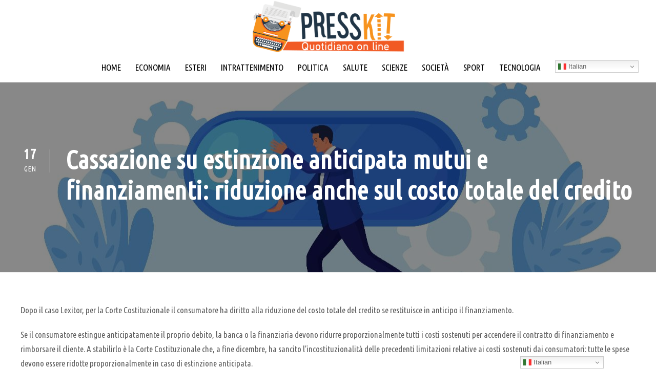

--- FILE ---
content_type: text/html; charset=UTF-8
request_url: https://presskit.it/2023/01/17/cassazione-estinzione-anticipata-mutui-finanziamenti-riduzione-anche-sul-costo-totale-del-credito/
body_size: 14366
content:
<!DOCTYPE html>
<html lang="it-IT" class="no-js">
<head>
	<meta charset="UTF-8">
	<meta name="viewport" content="width=device-width, initial-scale=1">
	<link rel="profile" href="http://gmpg.org/xfn/11">
	<link rel="pingback" href="https://presskit.it/xmlrpc.php">
	<meta name='robots' content='index, follow, max-image-preview:large, max-snippet:-1, max-video-preview:-1' />
<link rel="alternate" hreflang="it" href="https://presskit.it/2023/01/17/cassazione-estinzione-anticipata-mutui-finanziamenti-riduzione-anche-sul-costo-totale-del-credito/" />
<link rel="alternate" hreflang="en" href="https://presskit.it/en/2023/01/17/cassazione-estinzione-anticipata-mutui-finanziamenti-riduzione-anche-sul-costo-totale-del-credito/" />
<link rel="alternate" hreflang="fr" href="https://presskit.it/fr/2023/01/17/cassazione-estinzione-anticipata-mutui-finanziamenti-riduzione-anche-sul-costo-totale-del-credito/" />
<link rel="alternate" hreflang="es" href="https://presskit.it/es/2023/01/17/cassazione-estinzione-anticipata-mutui-finanziamenti-riduzione-anche-sul-costo-totale-del-credito/" />
<link rel="alternate" hreflang="pt" href="https://presskit.it/pt/2023/01/17/cassazione-estinzione-anticipata-mutui-finanziamenti-riduzione-anche-sul-costo-totale-del-credito/" />
<link rel="alternate" hreflang="ru" href="https://presskit.it/ru/2023/01/17/cassazione-estinzione-anticipata-mutui-finanziamenti-riduzione-anche-sul-costo-totale-del-credito/" />
<link rel="alternate" hreflang="ar" href="https://presskit.it/ar/2023/01/17/cassazione-estinzione-anticipata-mutui-finanziamenti-riduzione-anche-sul-costo-totale-del-credito/" />
<link rel="alternate" hreflang="zh-CN" href="https://presskit.it/zh-CN/2023/01/17/cassazione-estinzione-anticipata-mutui-finanziamenti-riduzione-anche-sul-costo-totale-del-credito/" />
<link rel="alternate" hreflang="de" href="https://presskit.it/de/2023/01/17/cassazione-estinzione-anticipata-mutui-finanziamenti-riduzione-anche-sul-costo-totale-del-credito/" />

	<!-- This site is optimized with the Yoast SEO Premium plugin v26.5 (Yoast SEO v26.7) - https://yoast.com/wordpress/plugins/seo/ -->
	<title>Cassazione su estinzione anticipata mutui e finanziamenti: riduzione anche sul costo totale del credito</title>
	<link rel="canonical" href="https://presskit.it/2023/01/17/cassazione-estinzione-anticipata-mutui-finanziamenti-riduzione-anche-sul-costo-totale-del-credito/" />
	<meta property="og:locale" content="it_IT" />
	<meta property="og:type" content="article" />
	<meta property="og:title" content="Cassazione su estinzione anticipata mutui e finanziamenti: riduzione anche sul costo totale del credito" />
	<meta property="og:description" content="Dopo il caso Lexitor, per la Corte Costituzionale il consumatore ha diritto alla riduzione del costo totale del credito se restituisce in anticipo il finanziamento. Se il consumatore estingue anticipatamente il proprio debito, la banca o la finanziaria devono ridurre proporzionalmente tutti i costi sostenuti per accendere il contratto di finanziamento e rimborsare il cliente. [&hellip;]" />
	<meta property="og:url" content="https://presskit.it/2023/01/17/cassazione-estinzione-anticipata-mutui-finanziamenti-riduzione-anche-sul-costo-totale-del-credito/" />
	<meta property="og:site_name" content="PRESSKIT" />
	<meta property="article:publisher" content="https://www.facebook.com/eoipsocomunicazione/" />
	<meta property="article:published_time" content="2023-01-17T14:04:48+00:00" />
	<meta property="og:image" content="https://presskit.it/wp-content/uploads/2023/01/4CC1B5F0-D902-AB45-C9320CF7E162AF69.jpeg" />
	<meta property="og:image:width" content="1280" />
	<meta property="og:image:height" content="720" />
	<meta property="og:image:type" content="image/jpeg" />
	<meta name="author" content="Chiara Porta" />
	<meta name="twitter:card" content="summary_large_image" />
	<meta name="twitter:creator" content="@eoipsouffstampa" />
	<meta name="twitter:site" content="@eoipsouffstampa" />
	<script type="application/ld+json" class="yoast-schema-graph">{"@context":"https://schema.org","@graph":[{"@type":"Article","@id":"https://presskit.it/2023/01/17/cassazione-estinzione-anticipata-mutui-finanziamenti-riduzione-anche-sul-costo-totale-del-credito/#article","isPartOf":{"@id":"https://presskit.it/2023/01/17/cassazione-estinzione-anticipata-mutui-finanziamenti-riduzione-anche-sul-costo-totale-del-credito/"},"author":{"name":"Chiara Porta","@id":"https://presskit.it/#/schema/person/52e738e2d6fa8118850e0f2397ffd568"},"headline":"Cassazione su estinzione anticipata mutui e finanziamenti: riduzione anche sul costo totale del credito","datePublished":"2023-01-17T14:04:48+00:00","mainEntityOfPage":{"@id":"https://presskit.it/2023/01/17/cassazione-estinzione-anticipata-mutui-finanziamenti-riduzione-anche-sul-costo-totale-del-credito/"},"wordCount":553,"image":{"@id":"https://presskit.it/2023/01/17/cassazione-estinzione-anticipata-mutui-finanziamenti-riduzione-anche-sul-costo-totale-del-credito/#primaryimage"},"thumbnailUrl":"https://presskit.it/wp-content/uploads/2023/01/4CC1B5F0-D902-AB45-C9320CF7E162AF69.jpeg","articleSection":["Economia","HP in evidenza"],"inLanguage":"it-IT","copyrightYear":"2023","copyrightHolder":{"@id":"https://presskit.it/#organization"}},{"@type":"WebPage","@id":"https://presskit.it/2023/01/17/cassazione-estinzione-anticipata-mutui-finanziamenti-riduzione-anche-sul-costo-totale-del-credito/","url":"https://presskit.it/2023/01/17/cassazione-estinzione-anticipata-mutui-finanziamenti-riduzione-anche-sul-costo-totale-del-credito/","name":"Cassazione su estinzione anticipata mutui e finanziamenti: riduzione anche sul costo totale del credito","isPartOf":{"@id":"https://presskit.it/#website"},"primaryImageOfPage":{"@id":"https://presskit.it/2023/01/17/cassazione-estinzione-anticipata-mutui-finanziamenti-riduzione-anche-sul-costo-totale-del-credito/#primaryimage"},"image":{"@id":"https://presskit.it/2023/01/17/cassazione-estinzione-anticipata-mutui-finanziamenti-riduzione-anche-sul-costo-totale-del-credito/#primaryimage"},"thumbnailUrl":"https://presskit.it/wp-content/uploads/2023/01/4CC1B5F0-D902-AB45-C9320CF7E162AF69.jpeg","datePublished":"2023-01-17T14:04:48+00:00","author":{"@id":"https://presskit.it/#/schema/person/52e738e2d6fa8118850e0f2397ffd568"},"breadcrumb":{"@id":"https://presskit.it/2023/01/17/cassazione-estinzione-anticipata-mutui-finanziamenti-riduzione-anche-sul-costo-totale-del-credito/#breadcrumb"},"inLanguage":"it-IT","potentialAction":[{"@type":"ReadAction","target":["https://presskit.it/2023/01/17/cassazione-estinzione-anticipata-mutui-finanziamenti-riduzione-anche-sul-costo-totale-del-credito/"]}]},{"@type":"ImageObject","inLanguage":"it-IT","@id":"https://presskit.it/2023/01/17/cassazione-estinzione-anticipata-mutui-finanziamenti-riduzione-anche-sul-costo-totale-del-credito/#primaryimage","url":"https://presskit.it/wp-content/uploads/2023/01/4CC1B5F0-D902-AB45-C9320CF7E162AF69.jpeg","contentUrl":"https://presskit.it/wp-content/uploads/2023/01/4CC1B5F0-D902-AB45-C9320CF7E162AF69.jpeg","width":1280,"height":720},{"@type":"BreadcrumbList","@id":"https://presskit.it/2023/01/17/cassazione-estinzione-anticipata-mutui-finanziamenti-riduzione-anche-sul-costo-totale-del-credito/#breadcrumb","itemListElement":[{"@type":"ListItem","position":1,"name":"Home","item":"https://presskit.it/"},{"@type":"ListItem","position":2,"name":"Cassazione su estinzione anticipata mutui e finanziamenti: riduzione anche sul costo totale del credito"}]},{"@type":"WebSite","@id":"https://presskit.it/#website","url":"https://presskit.it/","name":"PRESSKIT","description":"","potentialAction":[{"@type":"SearchAction","target":{"@type":"EntryPoint","urlTemplate":"https://presskit.it/?s={search_term_string}"},"query-input":{"@type":"PropertyValueSpecification","valueRequired":true,"valueName":"search_term_string"}}],"inLanguage":"it-IT"},{"@type":"Person","@id":"https://presskit.it/#/schema/person/52e738e2d6fa8118850e0f2397ffd568","name":"Chiara Porta","image":{"@type":"ImageObject","inLanguage":"it-IT","@id":"https://presskit.it/#/schema/person/image/","url":"https://secure.gravatar.com/avatar/f0fe657bce075186ad42a5b6bc0bf6214fa1dde6b4cc16c206f77c2b7157faf7?s=96&d=mm&r=g","contentUrl":"https://secure.gravatar.com/avatar/f0fe657bce075186ad42a5b6bc0bf6214fa1dde6b4cc16c206f77c2b7157faf7?s=96&d=mm&r=g","caption":"Chiara Porta"}}]}</script>
	<!-- / Yoast SEO Premium plugin. -->


<link rel='dns-prefetch' href='//fonts.googleapis.com' />
<link rel="alternate" type="application/rss+xml" title="PRESSKIT &raquo; Feed" href="https://presskit.it/feed/" />
<style id='wp-img-auto-sizes-contain-inline-css' type='text/css'>
img:is([sizes=auto i],[sizes^="auto," i]){contain-intrinsic-size:3000px 1500px}
/*# sourceURL=wp-img-auto-sizes-contain-inline-css */
</style>
<style id='wp-block-library-inline-css' type='text/css'>
:root{--wp-block-synced-color:#7a00df;--wp-block-synced-color--rgb:122,0,223;--wp-bound-block-color:var(--wp-block-synced-color);--wp-editor-canvas-background:#ddd;--wp-admin-theme-color:#007cba;--wp-admin-theme-color--rgb:0,124,186;--wp-admin-theme-color-darker-10:#006ba1;--wp-admin-theme-color-darker-10--rgb:0,107,160.5;--wp-admin-theme-color-darker-20:#005a87;--wp-admin-theme-color-darker-20--rgb:0,90,135;--wp-admin-border-width-focus:2px}@media (min-resolution:192dpi){:root{--wp-admin-border-width-focus:1.5px}}.wp-element-button{cursor:pointer}:root .has-very-light-gray-background-color{background-color:#eee}:root .has-very-dark-gray-background-color{background-color:#313131}:root .has-very-light-gray-color{color:#eee}:root .has-very-dark-gray-color{color:#313131}:root .has-vivid-green-cyan-to-vivid-cyan-blue-gradient-background{background:linear-gradient(135deg,#00d084,#0693e3)}:root .has-purple-crush-gradient-background{background:linear-gradient(135deg,#34e2e4,#4721fb 50%,#ab1dfe)}:root .has-hazy-dawn-gradient-background{background:linear-gradient(135deg,#faaca8,#dad0ec)}:root .has-subdued-olive-gradient-background{background:linear-gradient(135deg,#fafae1,#67a671)}:root .has-atomic-cream-gradient-background{background:linear-gradient(135deg,#fdd79a,#004a59)}:root .has-nightshade-gradient-background{background:linear-gradient(135deg,#330968,#31cdcf)}:root .has-midnight-gradient-background{background:linear-gradient(135deg,#020381,#2874fc)}:root{--wp--preset--font-size--normal:16px;--wp--preset--font-size--huge:42px}.has-regular-font-size{font-size:1em}.has-larger-font-size{font-size:2.625em}.has-normal-font-size{font-size:var(--wp--preset--font-size--normal)}.has-huge-font-size{font-size:var(--wp--preset--font-size--huge)}.has-text-align-center{text-align:center}.has-text-align-left{text-align:left}.has-text-align-right{text-align:right}.has-fit-text{white-space:nowrap!important}#end-resizable-editor-section{display:none}.aligncenter{clear:both}.items-justified-left{justify-content:flex-start}.items-justified-center{justify-content:center}.items-justified-right{justify-content:flex-end}.items-justified-space-between{justify-content:space-between}.screen-reader-text{border:0;clip-path:inset(50%);height:1px;margin:-1px;overflow:hidden;padding:0;position:absolute;width:1px;word-wrap:normal!important}.screen-reader-text:focus{background-color:#ddd;clip-path:none;color:#444;display:block;font-size:1em;height:auto;left:5px;line-height:normal;padding:15px 23px 14px;text-decoration:none;top:5px;width:auto;z-index:100000}html :where(.has-border-color){border-style:solid}html :where([style*=border-top-color]){border-top-style:solid}html :where([style*=border-right-color]){border-right-style:solid}html :where([style*=border-bottom-color]){border-bottom-style:solid}html :where([style*=border-left-color]){border-left-style:solid}html :where([style*=border-width]){border-style:solid}html :where([style*=border-top-width]){border-top-style:solid}html :where([style*=border-right-width]){border-right-style:solid}html :where([style*=border-bottom-width]){border-bottom-style:solid}html :where([style*=border-left-width]){border-left-style:solid}html :where(img[class*=wp-image-]){height:auto;max-width:100%}:where(figure){margin:0 0 1em}html :where(.is-position-sticky){--wp-admin--admin-bar--position-offset:var(--wp-admin--admin-bar--height,0px)}@media screen and (max-width:600px){html :where(.is-position-sticky){--wp-admin--admin-bar--position-offset:0px}}

/*# sourceURL=wp-block-library-inline-css */
</style><style id='global-styles-inline-css' type='text/css'>
:root{--wp--preset--aspect-ratio--square: 1;--wp--preset--aspect-ratio--4-3: 4/3;--wp--preset--aspect-ratio--3-4: 3/4;--wp--preset--aspect-ratio--3-2: 3/2;--wp--preset--aspect-ratio--2-3: 2/3;--wp--preset--aspect-ratio--16-9: 16/9;--wp--preset--aspect-ratio--9-16: 9/16;--wp--preset--color--black: #000000;--wp--preset--color--cyan-bluish-gray: #abb8c3;--wp--preset--color--white: #ffffff;--wp--preset--color--pale-pink: #f78da7;--wp--preset--color--vivid-red: #cf2e2e;--wp--preset--color--luminous-vivid-orange: #ff6900;--wp--preset--color--luminous-vivid-amber: #fcb900;--wp--preset--color--light-green-cyan: #7bdcb5;--wp--preset--color--vivid-green-cyan: #00d084;--wp--preset--color--pale-cyan-blue: #8ed1fc;--wp--preset--color--vivid-cyan-blue: #0693e3;--wp--preset--color--vivid-purple: #9b51e0;--wp--preset--gradient--vivid-cyan-blue-to-vivid-purple: linear-gradient(135deg,rgb(6,147,227) 0%,rgb(155,81,224) 100%);--wp--preset--gradient--light-green-cyan-to-vivid-green-cyan: linear-gradient(135deg,rgb(122,220,180) 0%,rgb(0,208,130) 100%);--wp--preset--gradient--luminous-vivid-amber-to-luminous-vivid-orange: linear-gradient(135deg,rgb(252,185,0) 0%,rgb(255,105,0) 100%);--wp--preset--gradient--luminous-vivid-orange-to-vivid-red: linear-gradient(135deg,rgb(255,105,0) 0%,rgb(207,46,46) 100%);--wp--preset--gradient--very-light-gray-to-cyan-bluish-gray: linear-gradient(135deg,rgb(238,238,238) 0%,rgb(169,184,195) 100%);--wp--preset--gradient--cool-to-warm-spectrum: linear-gradient(135deg,rgb(74,234,220) 0%,rgb(151,120,209) 20%,rgb(207,42,186) 40%,rgb(238,44,130) 60%,rgb(251,105,98) 80%,rgb(254,248,76) 100%);--wp--preset--gradient--blush-light-purple: linear-gradient(135deg,rgb(255,206,236) 0%,rgb(152,150,240) 100%);--wp--preset--gradient--blush-bordeaux: linear-gradient(135deg,rgb(254,205,165) 0%,rgb(254,45,45) 50%,rgb(107,0,62) 100%);--wp--preset--gradient--luminous-dusk: linear-gradient(135deg,rgb(255,203,112) 0%,rgb(199,81,192) 50%,rgb(65,88,208) 100%);--wp--preset--gradient--pale-ocean: linear-gradient(135deg,rgb(255,245,203) 0%,rgb(182,227,212) 50%,rgb(51,167,181) 100%);--wp--preset--gradient--electric-grass: linear-gradient(135deg,rgb(202,248,128) 0%,rgb(113,206,126) 100%);--wp--preset--gradient--midnight: linear-gradient(135deg,rgb(2,3,129) 0%,rgb(40,116,252) 100%);--wp--preset--font-size--small: 13px;--wp--preset--font-size--medium: 20px;--wp--preset--font-size--large: 36px;--wp--preset--font-size--x-large: 42px;--wp--preset--spacing--20: 0.44rem;--wp--preset--spacing--30: 0.67rem;--wp--preset--spacing--40: 1rem;--wp--preset--spacing--50: 1.5rem;--wp--preset--spacing--60: 2.25rem;--wp--preset--spacing--70: 3.38rem;--wp--preset--spacing--80: 5.06rem;--wp--preset--shadow--natural: 6px 6px 9px rgba(0, 0, 0, 0.2);--wp--preset--shadow--deep: 12px 12px 50px rgba(0, 0, 0, 0.4);--wp--preset--shadow--sharp: 6px 6px 0px rgba(0, 0, 0, 0.2);--wp--preset--shadow--outlined: 6px 6px 0px -3px rgb(255, 255, 255), 6px 6px rgb(0, 0, 0);--wp--preset--shadow--crisp: 6px 6px 0px rgb(0, 0, 0);}:where(.is-layout-flex){gap: 0.5em;}:where(.is-layout-grid){gap: 0.5em;}body .is-layout-flex{display: flex;}.is-layout-flex{flex-wrap: wrap;align-items: center;}.is-layout-flex > :is(*, div){margin: 0;}body .is-layout-grid{display: grid;}.is-layout-grid > :is(*, div){margin: 0;}:where(.wp-block-columns.is-layout-flex){gap: 2em;}:where(.wp-block-columns.is-layout-grid){gap: 2em;}:where(.wp-block-post-template.is-layout-flex){gap: 1.25em;}:where(.wp-block-post-template.is-layout-grid){gap: 1.25em;}.has-black-color{color: var(--wp--preset--color--black) !important;}.has-cyan-bluish-gray-color{color: var(--wp--preset--color--cyan-bluish-gray) !important;}.has-white-color{color: var(--wp--preset--color--white) !important;}.has-pale-pink-color{color: var(--wp--preset--color--pale-pink) !important;}.has-vivid-red-color{color: var(--wp--preset--color--vivid-red) !important;}.has-luminous-vivid-orange-color{color: var(--wp--preset--color--luminous-vivid-orange) !important;}.has-luminous-vivid-amber-color{color: var(--wp--preset--color--luminous-vivid-amber) !important;}.has-light-green-cyan-color{color: var(--wp--preset--color--light-green-cyan) !important;}.has-vivid-green-cyan-color{color: var(--wp--preset--color--vivid-green-cyan) !important;}.has-pale-cyan-blue-color{color: var(--wp--preset--color--pale-cyan-blue) !important;}.has-vivid-cyan-blue-color{color: var(--wp--preset--color--vivid-cyan-blue) !important;}.has-vivid-purple-color{color: var(--wp--preset--color--vivid-purple) !important;}.has-black-background-color{background-color: var(--wp--preset--color--black) !important;}.has-cyan-bluish-gray-background-color{background-color: var(--wp--preset--color--cyan-bluish-gray) !important;}.has-white-background-color{background-color: var(--wp--preset--color--white) !important;}.has-pale-pink-background-color{background-color: var(--wp--preset--color--pale-pink) !important;}.has-vivid-red-background-color{background-color: var(--wp--preset--color--vivid-red) !important;}.has-luminous-vivid-orange-background-color{background-color: var(--wp--preset--color--luminous-vivid-orange) !important;}.has-luminous-vivid-amber-background-color{background-color: var(--wp--preset--color--luminous-vivid-amber) !important;}.has-light-green-cyan-background-color{background-color: var(--wp--preset--color--light-green-cyan) !important;}.has-vivid-green-cyan-background-color{background-color: var(--wp--preset--color--vivid-green-cyan) !important;}.has-pale-cyan-blue-background-color{background-color: var(--wp--preset--color--pale-cyan-blue) !important;}.has-vivid-cyan-blue-background-color{background-color: var(--wp--preset--color--vivid-cyan-blue) !important;}.has-vivid-purple-background-color{background-color: var(--wp--preset--color--vivid-purple) !important;}.has-black-border-color{border-color: var(--wp--preset--color--black) !important;}.has-cyan-bluish-gray-border-color{border-color: var(--wp--preset--color--cyan-bluish-gray) !important;}.has-white-border-color{border-color: var(--wp--preset--color--white) !important;}.has-pale-pink-border-color{border-color: var(--wp--preset--color--pale-pink) !important;}.has-vivid-red-border-color{border-color: var(--wp--preset--color--vivid-red) !important;}.has-luminous-vivid-orange-border-color{border-color: var(--wp--preset--color--luminous-vivid-orange) !important;}.has-luminous-vivid-amber-border-color{border-color: var(--wp--preset--color--luminous-vivid-amber) !important;}.has-light-green-cyan-border-color{border-color: var(--wp--preset--color--light-green-cyan) !important;}.has-vivid-green-cyan-border-color{border-color: var(--wp--preset--color--vivid-green-cyan) !important;}.has-pale-cyan-blue-border-color{border-color: var(--wp--preset--color--pale-cyan-blue) !important;}.has-vivid-cyan-blue-border-color{border-color: var(--wp--preset--color--vivid-cyan-blue) !important;}.has-vivid-purple-border-color{border-color: var(--wp--preset--color--vivid-purple) !important;}.has-vivid-cyan-blue-to-vivid-purple-gradient-background{background: var(--wp--preset--gradient--vivid-cyan-blue-to-vivid-purple) !important;}.has-light-green-cyan-to-vivid-green-cyan-gradient-background{background: var(--wp--preset--gradient--light-green-cyan-to-vivid-green-cyan) !important;}.has-luminous-vivid-amber-to-luminous-vivid-orange-gradient-background{background: var(--wp--preset--gradient--luminous-vivid-amber-to-luminous-vivid-orange) !important;}.has-luminous-vivid-orange-to-vivid-red-gradient-background{background: var(--wp--preset--gradient--luminous-vivid-orange-to-vivid-red) !important;}.has-very-light-gray-to-cyan-bluish-gray-gradient-background{background: var(--wp--preset--gradient--very-light-gray-to-cyan-bluish-gray) !important;}.has-cool-to-warm-spectrum-gradient-background{background: var(--wp--preset--gradient--cool-to-warm-spectrum) !important;}.has-blush-light-purple-gradient-background{background: var(--wp--preset--gradient--blush-light-purple) !important;}.has-blush-bordeaux-gradient-background{background: var(--wp--preset--gradient--blush-bordeaux) !important;}.has-luminous-dusk-gradient-background{background: var(--wp--preset--gradient--luminous-dusk) !important;}.has-pale-ocean-gradient-background{background: var(--wp--preset--gradient--pale-ocean) !important;}.has-electric-grass-gradient-background{background: var(--wp--preset--gradient--electric-grass) !important;}.has-midnight-gradient-background{background: var(--wp--preset--gradient--midnight) !important;}.has-small-font-size{font-size: var(--wp--preset--font-size--small) !important;}.has-medium-font-size{font-size: var(--wp--preset--font-size--medium) !important;}.has-large-font-size{font-size: var(--wp--preset--font-size--large) !important;}.has-x-large-font-size{font-size: var(--wp--preset--font-size--x-large) !important;}
/*# sourceURL=global-styles-inline-css */
</style>

<style id='classic-theme-styles-inline-css' type='text/css'>
/*! This file is auto-generated */
.wp-block-button__link{color:#fff;background-color:#32373c;border-radius:9999px;box-shadow:none;text-decoration:none;padding:calc(.667em + 2px) calc(1.333em + 2px);font-size:1.125em}.wp-block-file__button{background:#32373c;color:#fff;text-decoration:none}
/*# sourceURL=/wp-includes/css/classic-themes.min.css */
</style>
<link rel='stylesheet' id='gdlr-core-google-font-css' href='https://fonts.googleapis.com/css?family=Ubuntu+Condensed%3Aregular%7CUbuntu%3A300%2C300italic%2Cregular%2Citalic%2C500%2C500italic%2C700%2C700italic&#038;subset=cyrillic%2Ccyrillic-ext%2Cgreek%2Cgreek-ext%2Clatin%2Clatin-ext&#038;ver=6.9' type='text/css' media='all' />
<link rel='stylesheet' id='font-awesome-css' href='https://presskit.it/wp-content/plugins/goodlayers-core/plugins/fontawesome/font-awesome.css?ver=6.9' type='text/css' media='all' />
<link rel='stylesheet' id='elegant-font-css' href='https://presskit.it/wp-content/plugins/goodlayers-core/plugins/elegant/elegant-font.css?ver=6.9' type='text/css' media='all' />
<link rel='stylesheet' id='ionicons-css' href='https://presskit.it/wp-content/plugins/goodlayers-core/plugins/ionicons/ionicons.css?ver=6.9' type='text/css' media='all' />
<link rel='stylesheet' id='simple-line-icons-css' href='https://presskit.it/wp-content/plugins/goodlayers-core/plugins/simpleline/simpleline.css?ver=6.9' type='text/css' media='all' />
<link rel='stylesheet' id='gdlr-core-plugin-css' href='https://presskit.it/wp-content/plugins/goodlayers-core/plugins/style.css?ver=1763397622' type='text/css' media='all' />
<link rel='stylesheet' id='gdlr-core-page-builder-css' href='https://presskit.it/wp-content/plugins/goodlayers-core/include/css/page-builder.css?ver=6.9' type='text/css' media='all' />
<link rel='stylesheet' id='cmplz-general-css' href='https://presskit.it/wp-content/plugins/complianz-gdpr-premium/assets/css/cookieblocker.min.css?ver=1761968603' type='text/css' media='all' />
<link rel='stylesheet' id='apzo-style-core-css' href='https://presskit.it/wp-content/themes/apzo/css/style-core.css?ver=6.9' type='text/css' media='all' />
<link rel='stylesheet' id='apzo-custom-style-css' href='https://presskit.it/wp-content/uploads/apzo-style-custom.css?1763397622&#038;ver=6.9' type='text/css' media='all' />
<script type="text/javascript" src="https://presskit.it/wp-includes/js/jquery/jquery.min.js?ver=3.7.1" id="jquery-core-js"></script>
<script type="text/javascript" src="https://presskit.it/wp-includes/js/jquery/jquery-migrate.min.js?ver=3.4.1" id="jquery-migrate-js"></script>
			<style>.cmplz-hidden {
					display: none !important;
				}</style><link rel="icon" href="https://presskit.it/wp-content/uploads/2016/11/cropped-press_kit_OK-32x32.jpg" sizes="32x32" />
<link rel="icon" href="https://presskit.it/wp-content/uploads/2016/11/cropped-press_kit_OK-192x192.jpg" sizes="192x192" />
<link rel="apple-touch-icon" href="https://presskit.it/wp-content/uploads/2016/11/cropped-press_kit_OK-180x180.jpg" />
<meta name="msapplication-TileImage" content="https://presskit.it/wp-content/uploads/2016/11/cropped-press_kit_OK-270x270.jpg" />
<script data-cfasync="false" type="text/javascript" id="clever-core">
    /* <![CDATA[ */
        (function (document, window) {
            var a, c = document.createElement("script"), f = window.frameElement;

            c.id = "CleverCoreLoader73852";
            c.src = "https://scripts.cleverwebserver.com/75cd0451cca6a7d59a65df86c473c882.js";

            c.async = !0;
            c.type = "text/javascript";
            c.setAttribute("data-target", window.name || (f && f.getAttribute("id")));
            c.setAttribute("data-callback", "put-your-callback-function-here");
            c.setAttribute("data-callback-url-click", "put-your-click-macro-here");
            c.setAttribute("data-callback-url-view", "put-your-view-macro-here");

            try {
                a = parent.document.getElementsByTagName("script")[0] || document.getElementsByTagName("script")[0];
            } catch (e) {
                a = !1;
            }

            a || (a = document.getElementsByTagName("head")[0] || document.getElementsByTagName("body")[0]);
            a.parentNode.insertBefore(c, a);
        })(document, window);
    /* ]]> */
    </script>

<script defer data-domain="presskit.it" src="https://plausible.io/js/script.js"></script>
</head>

<body data-cmplz=2 class="wp-singular post-template-default single single-post postid-20903 single-format-standard wp-theme-apzo gdlr-core-body apzo-body apzo-body-front apzo-full  apzo-with-sticky-navigation  apzo-blog-style-4  apzo-blockquote-style-1 gdlr-core-link-to-lightbox" data-home-url="https://presskit.it/" >
<div class="apzo-mobile-header-wrap" ><div class="apzo-mobile-header apzo-header-background apzo-style-slide apzo-sticky-mobile-navigation " id="apzo-mobile-header" ><div class="apzo-mobile-header-container apzo-container clearfix" ><div class="apzo-logo  apzo-item-pdlr apzo-mobile-logo-center"><div class="apzo-logo-inner"><a class="" href="https://presskit.it/" ><img src="https://presskit.it/wp-content/uploads/2021/03/LOGO_Press_kit_QuotidianoOnline_GRIGIO.png" alt="" width="1369" height="470" title="LOGO_Press_kit_QuotidianoOnline_GRIGIO" /></a></div></div><div class="apzo-mobile-menu-right" ></div><div class="apzo-mobile-menu-left" ><div class="apzo-mobile-menu" ><a class="apzo-mm-menu-button apzo-mobile-menu-button apzo-mobile-button-hamburger-with-border" href="#apzo-mobile-menu" ><i class="fa fa-bars" ></i></a><div class="apzo-mm-menu-wrap apzo-navigation-font" id="apzo-mobile-menu" data-slide="left" ><ul id="menu-main-menu" class="m-menu"><li class="menu-item menu-item-type-custom menu-item-object-custom menu-item-8663"><a href="/">HOME</a></li>
<li class="menu-item menu-item-type-post_type menu-item-object-page menu-item-6669"><a href="https://presskit.it/economia/">ECONOMIA</a></li>
<li class="menu-item menu-item-type-post_type menu-item-object-page menu-item-6699"><a href="https://presskit.it/esteri/">ESTERI</a></li>
<li class="menu-item menu-item-type-post_type menu-item-object-page menu-item-6698"><a href="https://presskit.it/intrattenimento/">INTRATTENIMENTO</a></li>
<li class="menu-item menu-item-type-post_type menu-item-object-page menu-item-6697"><a href="https://presskit.it/politica/">POLITICA</a></li>
<li class="menu-item menu-item-type-post_type menu-item-object-page menu-item-6696"><a href="https://presskit.it/salute/">SALUTE</a></li>
<li class="menu-item menu-item-type-post_type menu-item-object-page menu-item-6695"><a href="https://presskit.it/scienze/">SCIENZE</a></li>
<li class="menu-item menu-item-type-post_type menu-item-object-page menu-item-6694"><a href="https://presskit.it/societa/">SOCIETÀ</a></li>
<li class="menu-item menu-item-type-post_type menu-item-object-page menu-item-6693"><a href="https://presskit.it/sport/">SPORT</a></li>
<li class="menu-item menu-item-type-post_type menu-item-object-page menu-item-6692"><a href="https://presskit.it/tecnologia/">TECNOLOGIA</a></li>
</ul></div></div></div></div></div></div><div class="apzo-body-outer-wrapper ">
		<div class="apzo-body-wrapper clearfix  apzo-with-frame">
		
<header class="apzo-header-wrap apzo-header-style-plain  apzo-style-center-logo apzo-sticky-navigation apzo-style-slide" data-navigation-offset="75px"  >
	<div class="apzo-header-background" ></div>
	<div class="apzo-header-container  apzo-header-full">
			
		<div class="apzo-header-container-inner clearfix">
			<div class="apzo-logo  apzo-item-pdlr"><div class="apzo-logo-inner"><a class="" href="https://presskit.it/" ><img src="https://presskit.it/wp-content/uploads/2021/03/LOGO_Press_kit_QuotidianoOnline_GRIGIO.png" alt="" width="1369" height="470" title="LOGO_Press_kit_QuotidianoOnline_GRIGIO" /></a></div></div>			<div class="apzo-navigation apzo-item-pdlr clearfix apzo-navigation-submenu-indicator " >
			<div class="apzo-main-menu" id="apzo-main-menu" ><ul id="menu-main-menu-1" class="sf-menu"><li  class="menu-item menu-item-type-custom menu-item-object-custom menu-item-8663 apzo-normal-menu"><a href="/">HOME</a></li>
<li  class="menu-item menu-item-type-post_type menu-item-object-page menu-item-6669 apzo-normal-menu"><a href="https://presskit.it/economia/">ECONOMIA</a></li>
<li  class="menu-item menu-item-type-post_type menu-item-object-page menu-item-6699 apzo-normal-menu"><a href="https://presskit.it/esteri/">ESTERI</a></li>
<li  class="menu-item menu-item-type-post_type menu-item-object-page menu-item-6698 apzo-normal-menu"><a href="https://presskit.it/intrattenimento/">INTRATTENIMENTO</a></li>
<li  class="menu-item menu-item-type-post_type menu-item-object-page menu-item-6697 apzo-normal-menu"><a href="https://presskit.it/politica/">POLITICA</a></li>
<li  class="menu-item menu-item-type-post_type menu-item-object-page menu-item-6696 apzo-normal-menu"><a href="https://presskit.it/salute/">SALUTE</a></li>
<li  class="menu-item menu-item-type-post_type menu-item-object-page menu-item-6695 apzo-normal-menu"><a href="https://presskit.it/scienze/">SCIENZE</a></li>
<li  class="menu-item menu-item-type-post_type menu-item-object-page menu-item-6694 apzo-normal-menu"><a href="https://presskit.it/societa/">SOCIETÀ</a></li>
<li  class="menu-item menu-item-type-post_type menu-item-object-page menu-item-6693 apzo-normal-menu"><a href="https://presskit.it/sport/">SPORT</a></li>
<li  class="menu-item menu-item-type-post_type menu-item-object-page menu-item-6692 apzo-normal-menu"><a href="https://presskit.it/tecnologia/">TECNOLOGIA</a></li>
<li style="position:relative;" class="menu-item menu-item-gtranslate"><div style="position:absolute;white-space:nowrap;" id="gtranslate_menu_wrapper_58951"></div></li></ul><div class="apzo-navigation-slide-bar  apzo-navigation-slide-bar-style-dot"  id="apzo-navigation-slide-bar" ></div></div>			</div><!-- apzo-navigation -->

		</div><!-- apzo-header-inner -->
	</div><!-- apzo-header-container -->
</header><!-- header -->	<div class="apzo-page-wrapper" id="apzo-page-wrapper" ><div class="apzo-blog-title-wrap  apzo-style-custom apzo-feature-image" style="background-image: url(https://presskit.it/wp-content/uploads/2023/01/4CC1B5F0-D902-AB45-C9320CF7E162AF69.jpeg) ;" ><div class="apzo-header-transparent-substitute" ></div><div class="apzo-blog-title-overlay"  ></div><div class="apzo-blog-title-container apzo-container" ><div class="apzo-blog-title-content apzo-item-pdlr"  ><header class="apzo-single-article-head apzo-single-blog-title-style-1 clearfix" ><div class="apzo-single-article-date-wrapper  post-date updated"><div class="apzo-single-article-date-day">17</div><div class="apzo-single-article-date-month">Gen</div></div><div class="apzo-single-article-head-right"><h1 class="apzo-single-article-title">Cassazione su estinzione anticipata mutui e finanziamenti: riduzione anche sul costo totale del credito</h1></div></header></div></div></div><div class="apzo-content-container apzo-container "><div class=" apzo-sidebar-wrap clearfix apzo-line-height-0 apzo-sidebar-style-none" ><div class=" apzo-sidebar-center apzo-column-60 apzo-line-height" ><div class="apzo-content-wrap apzo-item-pdlr clearfix" ><div class="apzo-content-area" ><article id="post-20903" class="post-20903 post type-post status-publish format-standard has-post-thumbnail hentry category-economia category-hp-in-evidenza">
	<div class="apzo-single-article clearfix" >
		<div class="apzo-single-article-content"><p>Dopo il caso Lexitor, per la Corte Costituzionale il consumatore ha diritto alla riduzione del costo totale del credito se restituisce in anticipo il finanziamento.</p>
<p style="font-weight: 400;">Se il consumatore estingue anticipatamente il proprio debito, la banca o la finanziaria devono ridurre proporzionalmente tutti i costi sostenuti per accendere il contratto di finanziamento e rimborsare il cliente. A stabilirlo è la Corte Costituzionale che, a fine dicembre, ha sancito l’incostituzionalità delle precedenti limitazioni relative ai costi sostenuti dai consumatori: tutte le spese devono essere ridotte proporzionalmente in caso di estinzione anticipata.</p>
<p style="font-weight: 400;"><strong>LA SENTENZA &#8211;</strong> La Corte Costituzionale, con la sentenza n. 263 del 22.12.22, ha dichiarato l’incostituzionalità dell’articolo 11-octies, comma 2, del decreto-legge n. 73 del 2021 (convertito, con modificazioni, dalla L. 23 luglio 2021, n. 106), nella parte in cui limitava solo ad alcune tipologie di costi il diritto del consumatore ad ottenere la riduzione dei costi sostenuti per accendere un contratto di finanziamento. La norma riguardava i contratti conclusi dopo l’entrata in vigore della disciplina attuativa della direttiva 2008/48/CE (D.lgs 13 agosto 2010, n. 141), ma prima dell’entrata in vigore della legge n. 106 del 2021. «<em>La Corte costituzionale</em>– spiega <strong>Grazia Ferdenzi</strong> legale di Confconsumatori &#8211; <em>ha ravvisato che <strong>tale limitazione costituisca una violazione dei vincoli derivanti dall’appartenenza dell’Italia all’Unione europea e, in particolare, della direttiva 2008/48/CE, come interpretato dalla Corte di giustizia con la sentenza Lexitor</strong>. In tale pronuncia, infatti, la Corte di giustizia della Ue ha chiarito che il diritto alla riduzione deve riferirsi a tutti i costi sostenuti dal consumatore, e che la riduzione deve operare in proporzione alla minore durata del contratto, conseguente alla restituzione anticipata</em>».</p>
<p style="font-weight: 400;">
<p style="font-weight: 400;"><strong>GLI EFFETTI PER I CONSUMATORI</strong> &#8211; Per effetto della sentenza della Corte Costituzionale <strong>spetterà, dunque, ai consumatori il diritto alla riduzione proporzionale di tutti i costi sostenuti in relazione al contratto di credito</strong> (compresi i contratti con cessione del quinto dello stipendio o della pensione, sia per prestiti personali sia per prestiti finalizzati all’acquisto di beni) anche qualora abbiano concluso i loro contratti prima dell’entrata in vigore della legge n. 106 del 2021. In particolare, ai consumatori che abbiano estinto anticipatamente un contratto di finanziamento avranno diritto ad ottenere <strong>il rimborso dei cosiddetti <em>costi recurring</em></strong> (es. costi assicurativi e interessi) <strong>e <em>costi up front</em></strong> (es. spese istruttorie e commissioni per l’attività di intermediazione).</p>
<p style="font-weight: 400;">
<p style="font-weight: 400;"><strong>VIGILARE SUI RIMBORSI</strong> &#8211; Per Confconsumatori si tratta di una pronuncia molto importante che segna un passo significativo a favore dei consumatori, che avranno, d’ora in avanti, il diritto ad ottenere la restituzione della quota a loro carico dei costi del contratto di finanziamento per il periodo di tempo nel quale non ne hanno goduto. «<strong><em>Confconsumatori </em>– </strong>evidenzia Grazia Ferdenzi<strong> &#8211; <em>è pronta, dunque, ad assistere coloro che abbiano estinto anticipatamente un contratto di credito nel caso in cui, come si teme, banche e finanziarie non si adeguino spontaneamente</em></strong><em> <strong>alla decisione della Corte Costituzionale </strong>sui rimborsi dovuti ai consumatori</em>».</p>
<p style="font-weight: 400;">I cittadini che necessitano di assistenza possono rivolgersi a Confconsumatori tramite gli sportelli territoriali dell’associazione:<a href="https://www.confconsumatori.it/gli-sportelli-di-confconsumatori/">https://www.confconsumatori.it/gli-sportelli-di-confconsumatori/</a>.</p>
<p>Leggi le ultime notizie su <a href="http://www.presskit.it/">www.presskit.it</a></p>
<p>Può interessarti anche: <a href="https://presskit.it/2022/01/03/carte-credito-mercato-europeo-dominato-operatori-americani-uno-svantaggio/">Carte di credito: il mercato europeo è dominato da operatori americani. Per noi è uno svantaggio</a></p>
<p style="text-align: right;">Seguici su Facebook <a href="https://www.facebook.com/presskit.it">https://www.facebook.com/presskit.it</a></p>
<p style="text-align: right;">Seguici su Telegram <a href="https://t.me/presskit">https://t.me/presskit</a></p>
</div>	</div><!-- apzo-single-article -->
</article><!-- post-id -->
</div><div class="apzo-single-social-share clearfix" ><div class="gdlr-core-social-share-item gdlr-core-item-pdb  gdlr-core-left-align gdlr-core-social-share-left-text gdlr-core-style-plain gdlr-core-no-counter " style="padding-bottom: 0px ;"  ><span class="gdlr-core-social-share-wrap"><a class="gdlr-core-social-share-facebook" href="https://www.facebook.com/sharer/sharer.php?caption=Cassazione+su+estinzione+anticipata+mutui+e+finanziamenti%3A+riduzione+anche+sul+costo+totale+del+credito&#038;u=https://presskit.it/2023/01/17/cassazione-estinzione-anticipata-mutui-finanziamenti-riduzione-anche-sul-costo-totale-del-credito/" target="_blank" onclick="javascript:window.open(this.href,&#039;&#039;, &#039;menubar=no,toolbar=no,resizable=yes,scrollbars=yes,height=602,width=555&#039;);return false;"  ><i class="fa fa-facebook" ></i></a><a class="gdlr-core-social-share-linkedin" href="http://www.linkedin.com/shareArticle?mini=true&#038;url=https://presskit.it/2023/01/17/cassazione-estinzione-anticipata-mutui-finanziamenti-riduzione-anche-sul-costo-totale-del-credito/&#038;title=Cassazione+su+estinzione+anticipata+mutui+e+finanziamenti%3A+riduzione+anche+sul+costo+totale+del+credito" target="_blank" onclick="javascript:window.open(this.href,&#039;&#039;, &#039;menubar=no,toolbar=no,resizable=yes,scrollbars=yes,height=452,width=550&#039;);return false;"  ><i class="fa fa-linkedin" ></i></a><a class="gdlr-core-social-share-pinterest" href="http://pinterest.com/pin/create/button/?url=https://presskit.it/2023/01/17/cassazione-estinzione-anticipata-mutui-finanziamenti-riduzione-anche-sul-costo-totale-del-credito/&#038;media=https://presskit.it/wp-content/uploads/2023/01/4CC1B5F0-D902-AB45-C9320CF7E162AF69.jpeg" target="_blank" onclick="javascript:window.open(this.href,&#039;&#039;, &#039;menubar=no,toolbar=no,resizable=yes,scrollbars=yes,height=553,width=750&#039;);return false;"  ><i class="fa fa-pinterest-p" ></i></a><a class="gdlr-core-social-share-twitter" href="https://twitter.com/intent/tweet?text=Cassazione+su+estinzione+anticipata+mutui+e+finanziamenti%3A+riduzione+anche+sul+costo+totale+del+credito&#038;url=https://presskit.it/2023/01/17/cassazione-estinzione-anticipata-mutui-finanziamenti-riduzione-anche-sul-costo-totale-del-credito/" target="_blank" onclick="javascript:window.open(this.href,&#039;&#039;, &#039;menubar=no,toolbar=no,resizable=yes,scrollbars=yes,height=255,width=555&#039;);return false;"  ><i class="fa fa-twitter fa6b fa6-x-twitter" ></i></a><a class="gdlr-core-social-share-email" href="mailto:?subject=Site%20sharing&#038;body=Please%20check%20this%20site%20out%20https://presskit.it/2023/01/17/cassazione-estinzione-anticipata-mutui-finanziamenti-riduzione-anche-sul-costo-totale-del-credito/"  ><i class="fa fa-envelope" ></i></a></span></div><div class="apzo-single-magazine-author-tags clearfix" ></div></div><div class="apzo-single-related-post-wrap apzo-item-rvpdlr" ><h3 class="apzo-single-related-post-title apzo-item-mglr" >Related Posts</h3><div class="gdlr-core-blog-item-holder clearfix" ><div class="gdlr-core-item-list  gdlr-core-item-pdlr gdlr-core-column-30 gdlr-core-column-first" ><div class="gdlr-core-blog-grid gdlr-core-js  gdlr-core-blog-grid-with-frame gdlr-core-item-mgb gdlr-core-skin-e-background  gdlr-core-outer-frame-element" style="box-shadow: 0 0 60px rgba(0, 0, 0,0.1) ; -moz-box-shadow: 0 0 60px rgba(0, 0, 0,0.1) ; -webkit-box-shadow: 0 0 60px rgba(0, 0, 0,0.1) ; "  data-sync-height="blog-item-1" ><div class="gdlr-core-blog-thumbnail gdlr-core-media-image  gdlr-core-opacity-on-hover gdlr-core-zoom-on-hover"  ><a href="https://presskit.it/2026/01/17/multe-la-la-verificazione-degli-strumenti-impiegati-autovelox-etilometri-ecc-e-passata-a-societa-private-che-hanno-come-scopo-il-lucro-la-denuncia-di-claudio-capozza/" ><img src="https://presskit.it/wp-content/uploads/2022/04/8847435E-04F4-5F3C-00E251D7FBECA8B0-1024x576.jpeg" alt="" width="1024" height="576" title="8847435E-04F4-5F3C-00E251D7FBECA8B0" /></a></div><div class="gdlr-core-blog-grid-frame"  ><h3 class="gdlr-core-blog-title gdlr-core-skin-title" style="font-size: 16px ;"  ><a href="https://presskit.it/2026/01/17/multe-la-la-verificazione-degli-strumenti-impiegati-autovelox-etilometri-ecc-e-passata-a-societa-private-che-hanno-come-scopo-il-lucro-la-denuncia-di-claudio-capozza/" >Multe: la La verificazione degli strumenti impiegati (autovelox, etilometri, ecc.) è passata a società private che hanno come scopo il lucro, la denuncia di Claudio Capozza</a></h3></div></div></div><div class="gdlr-core-item-list  gdlr-core-item-pdlr gdlr-core-column-30" ><div class="gdlr-core-blog-grid gdlr-core-js  gdlr-core-blog-grid-with-frame gdlr-core-item-mgb gdlr-core-skin-e-background  gdlr-core-outer-frame-element" style="box-shadow: 0 0 60px rgba(0, 0, 0,0.1) ; -moz-box-shadow: 0 0 60px rgba(0, 0, 0,0.1) ; -webkit-box-shadow: 0 0 60px rgba(0, 0, 0,0.1) ; "  data-sync-height="blog-item-1" ><div class="gdlr-core-blog-thumbnail gdlr-core-media-image  gdlr-core-opacity-on-hover gdlr-core-zoom-on-hover"  ><a href="https://presskit.it/2026/01/15/iperdigitalizzazione-della-scuola-a-chi-giova-sicuramente-alla-grande-aziende-informatiche-e-ad-abituare-i-ragazzi-alla-sorveglianza-continua-elisabetta-frezza-si-parte-dal-registro-elettronico/" ><img src="https://presskit.it/wp-content/uploads/2024/10/C5585AE8-EA48-E1A5-21AACAFBBDAF9EBF-1024x576.jpeg" alt="scuola digitale scuola 4.0" width="1024" height="576" title="scuola digitale scuola 4.0" /></a></div><div class="gdlr-core-blog-grid-frame"  ><h3 class="gdlr-core-blog-title gdlr-core-skin-title" style="font-size: 16px ;"  ><a href="https://presskit.it/2026/01/15/iperdigitalizzazione-della-scuola-a-chi-giova-sicuramente-alla-grande-aziende-informatiche-e-ad-abituare-i-ragazzi-alla-sorveglianza-continua-elisabetta-frezza-si-parte-dal-registro-elettronico/" >Iperdigitalizzazione della scuola: a chi giova? &#8220;Sicuramente alla grandi aziende informatiche e ad abituare i ragazzi alla sorveglianza continua&#8221; Elisabetta Frezza, si parte dal registro elettronico</a></h3></div></div></div><div class="gdlr-core-item-list  gdlr-core-item-pdlr gdlr-core-column-30 gdlr-core-column-first" ><div class="gdlr-core-blog-grid gdlr-core-js  gdlr-core-blog-grid-with-frame gdlr-core-item-mgb gdlr-core-skin-e-background  gdlr-core-outer-frame-element" style="box-shadow: 0 0 60px rgba(0, 0, 0,0.1) ; -moz-box-shadow: 0 0 60px rgba(0, 0, 0,0.1) ; -webkit-box-shadow: 0 0 60px rgba(0, 0, 0,0.1) ; "  data-sync-height="blog-item-1" ><div class="gdlr-core-blog-thumbnail gdlr-core-media-image  gdlr-core-opacity-on-hover gdlr-core-zoom-on-hover"  ><a href="https://presskit.it/2026/01/15/responsabilita-medica-lospedale-etico-e-una-sciocchezza-sono-le-persone-che-rendono-etico-o-no-quello-che-fanno-dott-sandro-sansevero/" ><img src="https://presskit.it/wp-content/uploads/2024/10/99B01649-B4B5-DF4E-DF30DE6B9EFD208B-1024x576.jpeg" alt="ospedale" width="1024" height="576" title="ospedale" /></a></div><div class="gdlr-core-blog-grid-frame"  ><h3 class="gdlr-core-blog-title gdlr-core-skin-title" style="font-size: 16px ;"  ><a href="https://presskit.it/2026/01/15/responsabilita-medica-lospedale-etico-e-una-sciocchezza-sono-le-persone-che-rendono-etico-o-no-quello-che-fanno-dott-sandro-sansevero/" >Responsabilità medica: &#8220;l&#8217;ospedale etico è una sciocchezza, sono le persone che rendono etico o no quello che fanno&#8221;, dott. Sandro Sansevero</a></h3></div></div></div><div class="gdlr-core-item-list  gdlr-core-item-pdlr gdlr-core-column-30" ><div class="gdlr-core-blog-grid gdlr-core-js  gdlr-core-blog-grid-with-frame gdlr-core-item-mgb gdlr-core-skin-e-background  gdlr-core-outer-frame-element" style="box-shadow: 0 0 60px rgba(0, 0, 0,0.1) ; -moz-box-shadow: 0 0 60px rgba(0, 0, 0,0.1) ; -webkit-box-shadow: 0 0 60px rgba(0, 0, 0,0.1) ; "  data-sync-height="blog-item-1" ><div class="gdlr-core-blog-thumbnail gdlr-core-media-image  gdlr-core-opacity-on-hover gdlr-core-zoom-on-hover"  ><a href="https://presskit.it/2026/01/15/roncadin-doppia-vittoria-ai-marca-awards-2026-migliore-innovazione-con-la-pizza-per-air-fryer-e-best-copacker-profile/" ><img src="https://presskit.it/wp-content/uploads/2026/01/crop_roncamarcaawards-1024x576.jpeg" alt="" width="1024" height="576" title="crop_roncamarcaawards" /></a></div><div class="gdlr-core-blog-grid-frame"  ><h3 class="gdlr-core-blog-title gdlr-core-skin-title" style="font-size: 16px ;"  ><a href="https://presskit.it/2026/01/15/roncadin-doppia-vittoria-ai-marca-awards-2026-migliore-innovazione-con-la-pizza-per-air-fryer-e-best-copacker-profile/" >Roncadin, doppia vittoria ai MARCA Awards 2026: migliore innovazione con la pizza per air fryer e Best Copacker Profile</a></h3></div></div></div><div class="gdlr-core-item-list  gdlr-core-item-pdlr gdlr-core-column-30 gdlr-core-column-first" ><div class="gdlr-core-blog-grid gdlr-core-js  gdlr-core-blog-grid-with-frame gdlr-core-item-mgb gdlr-core-skin-e-background  gdlr-core-outer-frame-element" style="box-shadow: 0 0 60px rgba(0, 0, 0,0.1) ; -moz-box-shadow: 0 0 60px rgba(0, 0, 0,0.1) ; -webkit-box-shadow: 0 0 60px rgba(0, 0, 0,0.1) ; "  data-sync-height="blog-item-1" ><div class="gdlr-core-blog-thumbnail gdlr-core-media-image  gdlr-core-opacity-on-hover gdlr-core-zoom-on-hover"  ><a href="https://presskit.it/2026/01/15/la-barbie-autistica-di-mattel-normalizza-la-malattia-anche-se-sviluppata-in-collaborazione-con-asan-organizzazione-non-profit-per-i-diritti-delle-persone-con-disabilita-gestita-da-e-per-persone-aut/" ><img src="https://presskit.it/wp-content/uploads/2026/01/596C3958-944A-407E-F57239CC461F6FA6-1024x576.jpeg" alt="barbi autistica autismo" width="1024" height="576" title="596C3958-944A-407E-F57239CC461F6FA6" /></a></div><div class="gdlr-core-blog-grid-frame"  ><h3 class="gdlr-core-blog-title gdlr-core-skin-title" style="font-size: 16px ;"  ><a href="https://presskit.it/2026/01/15/la-barbie-autistica-di-mattel-normalizza-la-malattia-anche-se-sviluppata-in-collaborazione-con-asan-organizzazione-non-profit-per-i-diritti-delle-persone-con-disabilita-gestita-da-e-per-persone-aut/" >La Barbie autistica di Mattel normalizza la malattia, anche se sviluppata in collaborazione con ASAN, organizzazione non profit per i diritti delle persone con disabilità, gestita da e per persone autistiche</a></h3></div></div></div><div class="gdlr-core-item-list  gdlr-core-item-pdlr gdlr-core-column-30" ><div class="gdlr-core-blog-grid gdlr-core-js  gdlr-core-blog-grid-with-frame gdlr-core-item-mgb gdlr-core-skin-e-background  gdlr-core-outer-frame-element" style="box-shadow: 0 0 60px rgba(0, 0, 0,0.1) ; -moz-box-shadow: 0 0 60px rgba(0, 0, 0,0.1) ; -webkit-box-shadow: 0 0 60px rgba(0, 0, 0,0.1) ; "  data-sync-height="blog-item-1" ><div class="gdlr-core-blog-thumbnail gdlr-core-media-image  gdlr-core-opacity-on-hover gdlr-core-zoom-on-hover"  ><a href="https://presskit.it/2026/01/14/contro-leuro-digitale-lettera-aperta-di-70-economisti-al-parlamento-europeo/" ><img src="https://presskit.it/wp-content/uploads/2021/12/FCFEF52B-B1D5-3C06-D3E0A753F24BFB74-1024x576.jpeg" alt="" width="1024" height="576" title="FCFEF52B-B1D5-3C06-D3E0A753F24BFB74" /></a></div><div class="gdlr-core-blog-grid-frame"  ><h3 class="gdlr-core-blog-title gdlr-core-skin-title" style="font-size: 16px ;"  ><a href="https://presskit.it/2026/01/14/contro-leuro-digitale-lettera-aperta-di-70-economisti-al-parlamento-europeo/" >Contro l&#8217;Euro digitale lettera aperta di 70 economisti al parlamento europeo &#8220;resistete alle pressioni delle lobby finanziarie&#8221;</a></h3></div></div></div></div></div></div></div></div></div></div><footer><div class="apzo-footer-wrapper  apzo-with-column-divider" ><div class="apzo-footer-container apzo-container clearfix" ><div class="apzo-footer-column apzo-item-pdlr apzo-column-20" ><div id="text-2" class="widget widget_text apzo-widget">			<div class="textwidget"><p><span style="color: #ff9201;"><strong>PRESS KIT</strong></span><br />
QUOTIDIANO ON LINE<br />
Registrazione Tribunale di Busto Arsizio (VA)<br />
N° 08/04 del 6 Dicembre 2004<br />
Iscrizione ROC 30430</p>
</div>
		</div></div><div class="apzo-footer-column apzo-item-pdlr apzo-column-20" ><div id="text-4" class="widget widget_text apzo-widget">			<div class="textwidget"><p><a href="https://presskit.it/wp-content/uploads/2021/03/LOGO_Press_kit_QuotidianoOnline_BIANCO.png"><img loading="lazy" decoding="async" class="aligncenter wp-image-6657 " src="https://presskit.it/wp-content/uploads/2021/03/LOGO_Press_kit_QuotidianoOnline_BIANCO.png" alt="" width="201" height="69" srcset="https://presskit.it/wp-content/uploads/2021/03/LOGO_Press_kit_QuotidianoOnline_BIANCO.png 1365w, https://presskit.it/wp-content/uploads/2021/03/LOGO_Press_kit_QuotidianoOnline_BIANCO-300x103.png 300w, https://presskit.it/wp-content/uploads/2021/03/LOGO_Press_kit_QuotidianoOnline_BIANCO-1024x352.png 1024w, https://presskit.it/wp-content/uploads/2021/03/LOGO_Press_kit_QuotidianoOnline_BIANCO-768x264.png 768w" sizes="auto, (max-width: 201px) 100vw, 201px" /></a></p>
</div>
		</div></div><div class="apzo-footer-column apzo-item-pdlr apzo-column-20" ><div id="text-3" class="widget widget_text apzo-widget">			<div class="textwidget"><p>DIRETTORE RESPONSABILE: <a href="https://www.linkedin.com/in/chiara-porta-23991888" target="_blank" rel="noopener">CHIARA PORTA</a><br />
REDAZIONE &amp; GRAFICA: <a href="http://eoipso.it/" target="_blank" rel="noopener">EOIPSO.IT</a><br />
EDITORE: <a href="http://eoipso.it/" target="_blank" rel="noopener">EOIPSO.IT</a><br />
CONTATTI: <a href="mailto:redazione@presskit.it">redazione@presskit.it</a></p>
</div>
		</div></div></div></div><div class="apzo-copyright-wrapper" ><div class="apzo-copyright-container apzo-container"><div class="apzo-copyright-text apzo-item-pdlr">COPYRIGHT 2025 EO IPSO SRL<br>
<a href="https://presskit.it/privacy-policy-ue/">PRIVACY POLICY</a> & <a href="https://presskit.it/cookie-policy-ue/">COOKIE POLICY</a>
<br><br><br>
<a href="https://kitsune.pro"><u>Made with ❤️ and ☕ by Kitsune</u></a><br>
Digital Marketing for Healthcare Professionals
<br><br>
🌎 Enjoyed everywhere</div></div></div></footer></div></div>
<script type="speculationrules">
{"prefetch":[{"source":"document","where":{"and":[{"href_matches":"/*"},{"not":{"href_matches":["/wp-*.php","/wp-admin/*","/wp-content/uploads/*","/wp-content/*","/wp-content/plugins/*","/wp-content/themes/apzo/*","/*\\?(.+)"]}},{"not":{"selector_matches":"a[rel~=\"nofollow\"]"}},{"not":{"selector_matches":".no-prefetch, .no-prefetch a"}}]},"eagerness":"conservative"}]}
</script>
<div class="gtranslate_wrapper" id="gt-wrapper-22085843"></div>
<!-- Consent Management powered by Complianz | GDPR/CCPA Cookie Consent https://wordpress.org/plugins/complianz-gdpr -->
<div id="cmplz-cookiebanner-container"><div class="cmplz-cookiebanner cmplz-hidden banner-1 banner-a optin cmplz-bottom-left cmplz-categories-type-view-preferences" aria-modal="true" data-nosnippet="true" role="dialog" aria-live="polite" aria-labelledby="cmplz-header-1-optin" aria-describedby="cmplz-message-1-optin">
	<div class="cmplz-header">
		<div class="cmplz-logo"><img width="1369" height="470" src="https://presskit.it/wp-content/uploads/2021/03/LOGO_Press_kit_QuotidianoOnline_GRIGIO.png" class="attachment-cmplz_banner_image size-cmplz_banner_image" alt="PRESSKIT" decoding="async" loading="lazy" srcset="https://presskit.it/wp-content/uploads/2021/03/LOGO_Press_kit_QuotidianoOnline_GRIGIO.png 1369w, https://presskit.it/wp-content/uploads/2021/03/LOGO_Press_kit_QuotidianoOnline_GRIGIO-300x103.png 300w, https://presskit.it/wp-content/uploads/2021/03/LOGO_Press_kit_QuotidianoOnline_GRIGIO-1024x352.png 1024w, https://presskit.it/wp-content/uploads/2021/03/LOGO_Press_kit_QuotidianoOnline_GRIGIO-768x264.png 768w" sizes="auto, (max-width: 1369px) 100vw, 1369px" /></div>
		<div class="cmplz-title" id="cmplz-header-1-optin">Gestisci Consenso</div>
		<div class="cmplz-close" tabindex="0" role="button" aria-label="Chiudere dialogo">
			<svg aria-hidden="true" focusable="false" data-prefix="fas" data-icon="times" class="svg-inline--fa fa-times fa-w-11" role="img" xmlns="http://www.w3.org/2000/svg" viewBox="0 0 352 512"><path fill="currentColor" d="M242.72 256l100.07-100.07c12.28-12.28 12.28-32.19 0-44.48l-22.24-22.24c-12.28-12.28-32.19-12.28-44.48 0L176 189.28 75.93 89.21c-12.28-12.28-32.19-12.28-44.48 0L9.21 111.45c-12.28 12.28-12.28 32.19 0 44.48L109.28 256 9.21 356.07c-12.28 12.28-12.28 32.19 0 44.48l22.24 22.24c12.28 12.28 32.2 12.28 44.48 0L176 322.72l100.07 100.07c12.28 12.28 32.2 12.28 44.48 0l22.24-22.24c12.28-12.28 12.28-32.19 0-44.48L242.72 256z"></path></svg>
		</div>
	</div>

	<div class="cmplz-divider cmplz-divider-header"></div>
	<div class="cmplz-body">
		<div class="cmplz-message" id="cmplz-message-1-optin">Per fornire le migliori esperienze, utilizziamo tecnologie come i cookie per memorizzare e/o accedere alle informazioni del dispositivo. Il consenso a queste tecnologie ci permetterà di elaborare dati come il comportamento di navigazione o ID unici su questo sito. Non acconsentire o ritirare il consenso può influire negativamente su alcune caratteristiche e funzioni.</div>
		<!-- categories start -->
		<div class="cmplz-categories">
			<details class="cmplz-category cmplz-functional" >
				<summary>
						<span class="cmplz-category-header">
							<span class="cmplz-category-title">Funzionale</span>
							<span class='cmplz-always-active'>
								<span class="cmplz-banner-checkbox">
									<input type="checkbox"
										   id="cmplz-functional-optin"
										   data-category="cmplz_functional"
										   class="cmplz-consent-checkbox cmplz-functional"
										   size="40"
										   value="1"/>
									<label class="cmplz-label" for="cmplz-functional-optin"><span class="screen-reader-text">Funzionale</span></label>
								</span>
								Sempre attivo							</span>
							<span class="cmplz-icon cmplz-open">
								<svg xmlns="http://www.w3.org/2000/svg" viewBox="0 0 448 512"  height="18" ><path d="M224 416c-8.188 0-16.38-3.125-22.62-9.375l-192-192c-12.5-12.5-12.5-32.75 0-45.25s32.75-12.5 45.25 0L224 338.8l169.4-169.4c12.5-12.5 32.75-12.5 45.25 0s12.5 32.75 0 45.25l-192 192C240.4 412.9 232.2 416 224 416z"/></svg>
							</span>
						</span>
				</summary>
				<div class="cmplz-description">
					<span class="cmplz-description-functional">L'archiviazione tecnica o l'accesso sono strettamente necessari al fine legittimo di consentire l'uso di un servizio specifico esplicitamente richiesto dall'abbonato o dall'utente, o al solo scopo di effettuare la trasmissione di una comunicazione su una rete di comunicazione elettronica.</span>
				</div>
			</details>

			<details class="cmplz-category cmplz-preferences" >
				<summary>
						<span class="cmplz-category-header">
							<span class="cmplz-category-title">Preferenze</span>
							<span class="cmplz-banner-checkbox">
								<input type="checkbox"
									   id="cmplz-preferences-optin"
									   data-category="cmplz_preferences"
									   class="cmplz-consent-checkbox cmplz-preferences"
									   size="40"
									   value="1"/>
								<label class="cmplz-label" for="cmplz-preferences-optin"><span class="screen-reader-text">Preferenze</span></label>
							</span>
							<span class="cmplz-icon cmplz-open">
								<svg xmlns="http://www.w3.org/2000/svg" viewBox="0 0 448 512"  height="18" ><path d="M224 416c-8.188 0-16.38-3.125-22.62-9.375l-192-192c-12.5-12.5-12.5-32.75 0-45.25s32.75-12.5 45.25 0L224 338.8l169.4-169.4c12.5-12.5 32.75-12.5 45.25 0s12.5 32.75 0 45.25l-192 192C240.4 412.9 232.2 416 224 416z"/></svg>
							</span>
						</span>
				</summary>
				<div class="cmplz-description">
					<span class="cmplz-description-preferences">L'archiviazione tecnica o l'accesso sono necessari per lo scopo legittimo di memorizzare le preferenze che non sono richieste dall'abbonato o dall'utente.</span>
				</div>
			</details>

			<details class="cmplz-category cmplz-statistics" >
				<summary>
						<span class="cmplz-category-header">
							<span class="cmplz-category-title">Statistiche</span>
							<span class="cmplz-banner-checkbox">
								<input type="checkbox"
									   id="cmplz-statistics-optin"
									   data-category="cmplz_statistics"
									   class="cmplz-consent-checkbox cmplz-statistics"
									   size="40"
									   value="1"/>
								<label class="cmplz-label" for="cmplz-statistics-optin"><span class="screen-reader-text">Statistiche</span></label>
							</span>
							<span class="cmplz-icon cmplz-open">
								<svg xmlns="http://www.w3.org/2000/svg" viewBox="0 0 448 512"  height="18" ><path d="M224 416c-8.188 0-16.38-3.125-22.62-9.375l-192-192c-12.5-12.5-12.5-32.75 0-45.25s32.75-12.5 45.25 0L224 338.8l169.4-169.4c12.5-12.5 32.75-12.5 45.25 0s12.5 32.75 0 45.25l-192 192C240.4 412.9 232.2 416 224 416z"/></svg>
							</span>
						</span>
				</summary>
				<div class="cmplz-description">
					<span class="cmplz-description-statistics">L'archiviazione tecnica o l'accesso che viene utilizzato esclusivamente per scopi statistici.</span>
					<span class="cmplz-description-statistics-anonymous">L'archiviazione tecnica o l'accesso che viene utilizzato esclusivamente per scopi statistici anonimi. Senza un mandato di comparizione, una conformità volontaria da parte del vostro Fornitore di Servizi Internet, o ulteriori registrazioni da parte di terzi, le informazioni memorizzate o recuperate per questo scopo da sole non possono di solito essere utilizzate per l'identificazione.</span>
				</div>
			</details>
			<details class="cmplz-category cmplz-marketing" >
				<summary>
						<span class="cmplz-category-header">
							<span class="cmplz-category-title">Marketing</span>
							<span class="cmplz-banner-checkbox">
								<input type="checkbox"
									   id="cmplz-marketing-optin"
									   data-category="cmplz_marketing"
									   class="cmplz-consent-checkbox cmplz-marketing"
									   size="40"
									   value="1"/>
								<label class="cmplz-label" for="cmplz-marketing-optin"><span class="screen-reader-text">Marketing</span></label>
							</span>
							<span class="cmplz-icon cmplz-open">
								<svg xmlns="http://www.w3.org/2000/svg" viewBox="0 0 448 512"  height="18" ><path d="M224 416c-8.188 0-16.38-3.125-22.62-9.375l-192-192c-12.5-12.5-12.5-32.75 0-45.25s32.75-12.5 45.25 0L224 338.8l169.4-169.4c12.5-12.5 32.75-12.5 45.25 0s12.5 32.75 0 45.25l-192 192C240.4 412.9 232.2 416 224 416z"/></svg>
							</span>
						</span>
				</summary>
				<div class="cmplz-description">
					<span class="cmplz-description-marketing">L'archiviazione tecnica o l'accesso sono necessari per creare profili di utenti per inviare pubblicità, o per tracciare l'utente su un sito web o su diversi siti web per scopi di marketing simili.</span>
				</div>
			</details>
		</div><!-- categories end -->
			</div>

	<div class="cmplz-links cmplz-information">
		<ul>
			<li><a class="cmplz-link cmplz-manage-options cookie-statement" href="#" data-relative_url="#cmplz-manage-consent-container">Gestisci opzioni</a></li>
			<li><a class="cmplz-link cmplz-manage-third-parties cookie-statement" href="#" data-relative_url="#cmplz-cookies-overview">Gestisci servizi</a></li>
			<li><a class="cmplz-link cmplz-manage-vendors tcf cookie-statement" href="#" data-relative_url="#cmplz-tcf-wrapper">Gestisci {vendor_count} fornitori</a></li>
			<li><a class="cmplz-link cmplz-external cmplz-read-more-purposes tcf" target="_blank" rel="noopener noreferrer nofollow" href="https://cookiedatabase.org/tcf/purposes/" aria-label="Read more about TCF purposes on Cookie Database">Per saperne di più su questi scopi</a></li>
		</ul>
			</div>

	<div class="cmplz-divider cmplz-footer"></div>

	<div class="cmplz-buttons">
		<button class="cmplz-btn cmplz-accept">Accetta</button>
		<button class="cmplz-btn cmplz-deny">Nega</button>
		<button class="cmplz-btn cmplz-view-preferences">Visualizza preferenze</button>
		<button class="cmplz-btn cmplz-save-preferences">Salva preferenze</button>
		<a class="cmplz-btn cmplz-manage-options tcf cookie-statement" href="#" data-relative_url="#cmplz-manage-consent-container">Visualizza preferenze</a>
			</div>

	
	<div class="cmplz-documents cmplz-links">
		<ul>
			<li><a class="cmplz-link cookie-statement" href="#" data-relative_url="">{title}</a></li>
			<li><a class="cmplz-link privacy-statement" href="#" data-relative_url="">{title}</a></li>
			<li><a class="cmplz-link impressum" href="#" data-relative_url="">{title}</a></li>
		</ul>
			</div>
</div>
</div>
					<div id="cmplz-manage-consent" data-nosnippet="true"><button class="cmplz-btn cmplz-hidden cmplz-manage-consent manage-consent-1">Gestisci consenso</button>

</div><script type="text/javascript" src="https://presskit.it/wp-content/plugins/goodlayers-core/plugins/script.js?ver=1763397622" id="gdlr-core-plugin-js"></script>
<script type="text/javascript" id="gdlr-core-page-builder-js-extra">
/* <![CDATA[ */
var gdlr_core_pbf = {"admin":"","video":{"width":"640","height":"360"},"ajax_url":"https://presskit.it/wp-admin/admin-ajax.php"};
//# sourceURL=gdlr-core-page-builder-js-extra
/* ]]> */
</script>
<script type="text/javascript" src="https://presskit.it/wp-content/plugins/goodlayers-core/include/js/page-builder.js?ver=1.3.9" id="gdlr-core-page-builder-js"></script>
<script type="text/javascript" src="https://presskit.it/wp-includes/js/jquery/ui/effect.min.js?ver=1.13.3" id="jquery-effects-core-js"></script>
<script type="text/javascript" src="https://presskit.it/wp-content/themes/apzo/js/jquery.mmenu.js?ver=1.0.0" id="jquery-mmenu-js"></script>
<script type="text/javascript" src="https://presskit.it/wp-content/themes/apzo/js/jquery.superfish.js?ver=1.0.0" id="jquery-superfish-js"></script>
<script type="text/javascript" src="https://presskit.it/wp-content/themes/apzo/js/script-core.js?ver=1.0.0" id="apzo-script-core-js"></script>
<script type="text/javascript" id="cmplz-cookiebanner-js-extra">
/* <![CDATA[ */
var complianz = {"prefix":"cmplz_","user_banner_id":"1","set_cookies":[],"block_ajax_content":"0","banner_version":"28","version":"7.5.6.1","store_consent":"1","do_not_track_enabled":"","consenttype":"optin","region":"eu","geoip":"1","dismiss_timeout":"","disable_cookiebanner":"","soft_cookiewall":"","dismiss_on_scroll":"","cookie_expiry":"365","url":"https://presskit.it/wp-json/complianz/v1/","locale":"lang=it&locale=it_IT","set_cookies_on_root":"0","cookie_domain":"","current_policy_id":"38","cookie_path":"/","categories":{"statistics":"statistiche","marketing":"marketing"},"tcf_active":"","placeholdertext":"\u003Cdiv class=\"cmplz-blocked-content-notice-body\"\u003EFai clic su \"Accetto\" per abilitare {service}\u00a0\u003Cdiv class=\"cmplz-links\"\u003E\u003Ca href=\"#\" class=\"cmplz-link cookie-statement\"\u003E{title}\u003C/a\u003E\u003C/div\u003E\u003C/div\u003E\u003Cbutton class=\"cmplz-accept-service\"\u003EAccetto\u003C/button\u003E","css_file":"https://presskit.it/wp-content/uploads/complianz/css/banner-{banner_id}-{type}.css?v=28","page_links":{"eu":{"cookie-statement":{"title":"Cookie Policy ","url":"https://presskit.it/cookie-policy-ue/"},"privacy-statement":{"title":"Privacy Policy ","url":"https://presskit.it/privacy-policy-ue/"}}},"tm_categories":"","forceEnableStats":"","preview":"","clean_cookies":"1","aria_label":"Clicca questo pulsante per abilitare {service}"};
//# sourceURL=cmplz-cookiebanner-js-extra
/* ]]> */
</script>
<script defer type="text/javascript" src="https://presskit.it/wp-content/plugins/complianz-gdpr-premium/cookiebanner/js/complianz.min.js?ver=1761968603" id="cmplz-cookiebanner-js"></script>
<script type="text/javascript" id="gt_widget_script_73480352-js-before">
/* <![CDATA[ */
window.gtranslateSettings = /* document.write */ window.gtranslateSettings || {};window.gtranslateSettings['73480352'] = {"default_language":"it","languages":["it","en","fr","es","pt","ru","ar","zh-CN","de"],"url_structure":"sub_directory","flag_style":"2d","flag_size":16,"wrapper_selector":"#gtranslate_menu_wrapper_58951","alt_flags":[],"switcher_open_direction":"top","switcher_horizontal_position":"inline","switcher_text_color":"#666","switcher_arrow_color":"#666","switcher_border_color":"#ccc","switcher_background_color":"#fff","switcher_background_shadow_color":"#efefef","switcher_background_hover_color":"#fff","dropdown_text_color":"#000","dropdown_hover_color":"#fff","dropdown_background_color":"#eee","flags_location":"\/wp-content\/plugins\/gtranslate\/flags\/"};
//# sourceURL=gt_widget_script_73480352-js-before
/* ]]> */
</script><script src="https://presskit.it/wp-content/plugins/gtranslate/js/dwf.js?ver=6.9" data-no-optimize="1" data-no-minify="1" data-gt-orig-url="/2023/01/17/cassazione-estinzione-anticipata-mutui-finanziamenti-riduzione-anche-sul-costo-totale-del-credito/" data-gt-orig-domain="presskit.it" data-gt-widget-id="73480352" defer></script><script type="text/javascript" id="gt_widget_script_22085843-js-before">
/* <![CDATA[ */
window.gtranslateSettings = /* document.write */ window.gtranslateSettings || {};window.gtranslateSettings['22085843'] = {"default_language":"it","languages":["it","en","fr","es","pt","ru","ar","zh-CN","de"],"url_structure":"sub_directory","flag_style":"2d","flag_size":16,"wrapper_selector":"#gt-wrapper-22085843","alt_flags":[],"switcher_open_direction":"top","switcher_horizontal_position":"right","switcher_vertical_position":"bottom","switcher_text_color":"#666","switcher_arrow_color":"#666","switcher_border_color":"#ccc","switcher_background_color":"#fff","switcher_background_shadow_color":"#efefef","switcher_background_hover_color":"#fff","dropdown_text_color":"#000","dropdown_hover_color":"#fff","dropdown_background_color":"#eee","flags_location":"\/wp-content\/plugins\/gtranslate\/flags\/"};
//# sourceURL=gt_widget_script_22085843-js-before
/* ]]> */
</script><script src="https://presskit.it/wp-content/plugins/gtranslate/js/dwf.js?ver=6.9" data-no-optimize="1" data-no-minify="1" data-gt-orig-url="/2023/01/17/cassazione-estinzione-anticipata-mutui-finanziamenti-riduzione-anche-sul-costo-totale-del-credito/" data-gt-orig-domain="presskit.it" data-gt-widget-id="22085843" defer></script>
</body>
</html>